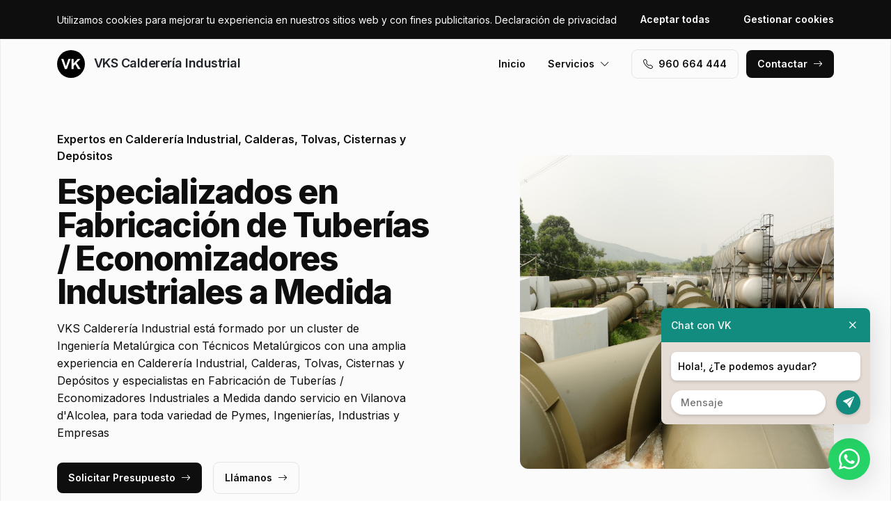

--- FILE ---
content_type: text/html; charset=UTF-8
request_url: https://www.vkscaldereriaindustrialcastello.es/fabricacion-tuberias-economizadores-industriales-medida/vilanova-d-alcolea
body_size: 7638
content:
<!DOCTYPE html>
<html lang="es">

<head>
    <meta charset="utf-8">
    <meta name="viewport" content="width=device-width, initial-scale=1">

    <title>Fabricación de Tuberías / Economizadores Industriales a Medida Vilanova d'Alcolea · VKS Calderería Industrial</title>
    <meta name="description" content="VKS Calderería Industrial está formado por un cluster de Ingeniería Metalúrgica con Técnicos Metalúrgicos con una amplia experiencia en Calderería Industrial, Calderas, Tolvas, Cisternas y Depósitos y especialistas en Fabricación de Tuberías / Economizadores Industriales a Medida dando servicio en Vilanova d'Alcolea,">
    <meta name="keywords" content="Fabricación,Tuberías,/,Economizadores,Industriales,Medida,Vilanova,d'Alcolea,Calderería,Industrial">

    <link rel="canonical" href="https://www.vkscaldereriaindustrialcastello.es/fabricacion-tuberias-economizadores-industriales-medida/vilanova-d-alcolea" />
    <meta property="og:locale" content="es_ES" />
    <meta property="og:type" content="website" />
    <meta property="og:title" content="Fabricación de Tuberías / Economizadores Industriales a Medida Vilanova d'Alcolea · VKS Calderería Industrial" />
    <meta property="og:description" content="VKS Calderería Industrial está formado por un cluster de Ingeniería Metalúrgica con Técnicos Metalúrgicos con una amplia experiencia en Calderería Industrial, Calderas, Tolvas, Cisternas y Depósitos y especialistas en Fabricación de Tuberías / Economizadores Industriales a Medida dando servicio en Vilanova d'Alcolea," />
    <meta property="og:url" content="https://www.vkscaldereriaindustrialcastello.es/fabricacion-tuberias-economizadores-industriales-medida/vilanova-d-alcolea" />
    <meta property="og:site_name" content="VKS Calderería Industrial" />

    <link rel="preconnect" href="https://fonts.googleapis.com">
    <link rel="preconnect" href="https://fonts.gstatic.com" crossorigin>
    <link href="https://fonts.googleapis.com/css2?family=Inter:wght@100;200;300;400;500;600;700;800;900&display=swap" rel="stylesheet">

    <link rel="icon" type="image/x-icon" href="https://www.vkscaldereriaindustrialcastello.es/assets/images/favicon.ico">

    <link href="https://www.vkscaldereriaindustrialcastello.es/assets/css/vendor.css?v=20251103025805" rel="stylesheet">
<link href="https://www.vkscaldereriaindustrialcastello.es/assets/css/main.css?v=20251103025805" rel="stylesheet">
        
    <!-- Global site tag (gtag.js) - Google Analytics -->
    <script async src="https://www.googletagmanager.com/gtag/js?id=G-96R2HCZ8W2"></script>
    <script>
        window.dataLayer = window.dataLayer || [];
        function gtag() {
            dataLayer.push(arguments);
        }
        gtag('js', new Date());
        gtag('config', 'G-96R2HCZ8W2');
    </script>
</head>

<body>
    <header class="header">
        <div class="container">
            <a href="https://www.vkscaldereriaindustrialcastello.es" class="header-logo">
                <img src="https://www.vkscaldereriaindustrialcastello.es/assets/images/logo.svg" alt="Logo VKS Calderería Industrial">
                VKS Calderería Industrial            </a>
            <button class="header-toggler" type="button" data-bs-toggle="collapse">
                <i class="bi bi-list"></i>
            </button>
            <div class="header-collapse">
                <ul class="header-menu">
                    <li>
                        <a href="https://www.vkscaldereriaindustrialcastello.es">Inicio</a>
                    </li>
                    <li>
                        <button type="button">Servicios<i class="bi bi-chevron-down"></i></button>
                        <ul class="header-submenu">
                                                            <li><a href="https://www.vkscaldereriaindustrialcastello.es/fabricacion-depositos-tanques-industriales-medida">Fabricación de Depósitos / Tanques Industriales a Medida</a></li>
                                                            <li><a href="https://www.vkscaldereriaindustrialcastello.es/fabricacion-calderas-industriales-medida">Fabricación de Calderas Industriales a Medida</a></li>
                                                            <li><a href="https://www.vkscaldereriaindustrialcastello.es/fabricacion-tolvas-tromeles-silos-industriales-medida">Fabricación de Tolvas / Trómeles / Silos Industriales a Medida</a></li>
                                                            <li><a href="https://www.vkscaldereriaindustrialcastello.es/fabricacion-equipos-presion-industriales-medida">Fabricación de Equipos a Presión Industriales a Medida</a></li>
                                                            <li><a href="https://www.vkscaldereriaindustrialcastello.es/fabricacion-tuberias-economizadores-industriales-medida">Fabricación de Tuberías / Economizadores Industriales a Medida</a></li>
                                                            <li><a href="https://www.vkscaldereriaindustrialcastello.es/fabricacion-reactores-intercambiadores-industriales-medida">Fabricación de Reactores / Intercambiadores Industriales a Medida</a></li>
                                                    </ul>
                    </li>
                </ul>
                <a href="tel:+34960664444" class="btn btn-default" class="header-phone"><i class="bi bi-telephone icon-left"></i>960 664 444</a>
                <a href="#contact" class="btn btn-primary js-scroll">Contactar<i class="bi bi-arrow-right icon-right"></i></a>
            </div>
        </div>
    </header>
    <main>
        <section class="hero bg-gray">
    <div class="container">
        <div class="row gy-5 justify-content-between align-items-center">
            <div class="col-lg-6">
                <div class="heading">
                    <p class="alt">Expertos en Calderería Industrial, Calderas, Tolvas, Cisternas y Depósitos</p>
                    <p class="title">Especializados en Fabricación de Tuberías / Economizadores Industriales a Medida                                            </p>
                    <p class="desc">VKS Calderería Industrial está formado por un cluster de Ingeniería Metalúrgica con Técnicos Metalúrgicos con una amplia experiencia en Calderería Industrial, Calderas, Tolvas, Cisternas y Depósitos y especialistas en Fabricación de Tuberías / Economizadores Industriales a Medida dando servicio en Vilanova d'Alcolea, para toda variedad de Pymes, Ingenierías, Industrias y Empresas</p>
                </div>
                <a href="#contact" class="btn btn-primary js-scroll">Solicitar Presupuesto<i class="bi bi-arrow-right icon-right"></i></a>
                <a href="tel:+34960664444" class="btn btn-default">Llámanos<i class="bi bi-arrow-right icon-right"></i></a>
            </div>
            <div class="col-lg-5">
                                <img src="https://www.vkscaldereriaindustrialcastello.es/content/5_fabricacion-tuberias-economizadores-industriales-medida/caldereria-industrial-fabricacion-de-tuberias-economizadores-industriales-a-medida.jpg" class="img-fluid" alt="VKS Calderería Industrial · Fabricación de Tuberías / Economizadores Industriales a Medida Vilanova d'Alcolea">
                            </div>
        </div>
    </div>
    <div class="container">
        <div class="row gy-4 align-items-start">
                                                <div class="col-lg">
                        <div class="icon">
                            <div class="icon-image"><i class="bi bi-card-checklist"></i></div>
                            <div class="icon-body">
                                <h2 class="icon-title">Asesoramiento Legal</h2>
                                <p>Recibe asesoramiento personalizado en Calderería Industrial, Calderas, Tolvas, Cisternas y Depósitos a través de nuestro cluster de Técnicos Metalúrgicos en Vilanova d'Alcolea</p>
                            </div>
                        </div>
                    </div>
                                                                <div class="col-lg">
                        <div class="icon">
                            <div class="icon-image"><i class="bi bi-receipt-cutoff"></i></div>
                            <div class="icon-body">
                                <h2 class="icon-title">Presupuestos y Precios</h2>
                                <p>Obtén Presupuesto sin compromiso y recibe asesoramiento sobre precios para el servicio de Calderería Industrial, Calderas, Tolvas, Cisternas y Depósitos en Vilanova d'Alcolea</p>
                            </div>
                        </div>
                    </div>
                                                                <div class="col-lg">
                        <div class="icon">
                            <div class="icon-image"><i class="bi bi-person-lines-fill"></i></div>
                            <div class="icon-body">
                                <h2 class="icon-title">Técnicos Metalúrgicos especialistas</h2>
                                <p>Somos un cluster de Técnicos Metalúrgicos expertos en Calderería Industrial, Calderas, Tolvas, Cisternas y Depósitos en el área de Vilanova d'Alcolea</p>
                            </div>
                        </div>
                    </div>
                                    </div>
    </div>
</section>
<section class="subhero">
    <div class="container">
        <div class="d-lg-flex justify-content-between align-items-center">
            <h1>VKS Calderería Industrial · Fabricación de Tuberías / Economizadores Industriales a Medida Vilanova d'Alcolea</h1>
            <ol class="breadcrumb" itemscope itemtype="https://schema.org/BreadcrumbList">
                                    <li itemprop="itemListElement" itemscope itemtype="https://schema.org/ListItem">
                                                    <a itemprop="item" href="https://www.vkscaldereriaindustrialcastello.es">
                                <span itemprop="name">Calderería Industrial</span>
                            </a>
                                                <meta itemprop="position" content="1" />
                    </li>
                                    <li itemprop="itemListElement" itemscope itemtype="https://schema.org/ListItem">
                                                    <a itemprop="item" href="https://www.vkscaldereriaindustrialcastello.es/fabricacion-tuberias-economizadores-industriales-medida">
                                <span itemprop="name">Fabricación de Tuberías / Economizadores Industriales a Medida</span>
                            </a>
                                                <meta itemprop="position" content="2" />
                    </li>
                                    <li itemprop="itemListElement" itemscope itemtype="https://schema.org/ListItem">
                                                    <span itemprop="name">Vilanova d'Alcolea</span>
                                                <meta itemprop="position" content="3" />
                    </li>
                            </ol>
        </div>
    </div>
</section><section class="bg-white">
    <div class="container">
        <div class="row">
            <div class="col-lg-6">
                <div class="heading heading-space">
                    <p class="alt">VKS Calderería Industrial Vilanova d'Alcolea</p>
                    <h2 class="title">Fabricación de Tuberías / Economizadores Industriales a Medida</h2>
                    <p class="desc">Nuestro cluster de Ingeniería Metalúrgica están especializadas en Calderería Industrial, Calderas, Tolvas, Cisternas y Depósitos para la zona de Vilanova d'Alcolea y ofrecen una amplia variedad de servicios como:</p>
                </div>
            </div>
        </div>
        <div class="row g-4">
                            <div class="col-lg-4 col-md-6 col-12">
                    <div class="card">
    <div class="card-image">
            </div>
    <div class="card-body">
        <h3 class="card-title">Tuberías Metálicas para ingeniería</h3>
        <p class="card-text">Ingeniería Metalúrgica expertas en Tuberías Metálicas para ingeniería y especializadas en Fabricación de Tuberías / Economizadores Industriales a Medida con cobertura en Vilanova d'Alcolea</p>
    </div>
</div> 
                </div>
                            <div class="col-lg-4 col-md-6 col-12">
                    <div class="card">
    <div class="card-image">
            </div>
    <div class="card-body">
        <h3 class="card-title">Tuberías en Acero p265gh, a516 gr 60, gr70 16mo3</h3>
        <p class="card-text">Ingeniería Metalúrgica expertas en Tuberías en Acero p265gh, a516 gr 60, gr70 16mo3 y especializadas en Fabricación de Tuberías / Economizadores Industriales a Medida con cobertura en Vilanova d'Alcolea</p>
    </div>
</div> 
                </div>
                            <div class="col-lg-4 col-md-6 col-12">
                    <div class="card">
    <div class="card-image">
            </div>
    <div class="card-body">
        <h3 class="card-title">Construcción de Tuberías Metálicas</h3>
        <p class="card-text">Ingeniería Metalúrgica expertas en Construcción de Tuberías Metálicas y especializadas en Fabricación de Tuberías / Economizadores Industriales a Medida con cobertura en Vilanova d'Alcolea</p>
    </div>
</div> 
                </div>
                            <div class="col-lg-4 col-md-6 col-12">
                    <div class="card">
    <div class="card-image">
            </div>
    <div class="card-body">
        <h3 class="card-title">Elaboración de todo tipo de Economizadores Industriales a Medida</h3>
        <p class="card-text">Ingeniería Metalúrgica expertas en Elaboración de todo tipo de Economizadores Industriales a Medida y especializadas en Fabricación de Tuberías / Economizadores Industriales a Medida con cobertura en Vilanova d'Alcolea</p>
    </div>
</div> 
                </div>
                            <div class="col-lg-4 col-md-6 col-12">
                    <div class="card">
    <div class="card-image">
            </div>
    <div class="card-body">
        <h3 class="card-title">Diseño Personalizado de Tuberías Metálicas</h3>
        <p class="card-text">Ingeniería Metalúrgica expertas en Diseño Personalizado de Tuberías Metálicas y especializadas en Fabricación de Tuberías / Economizadores Industriales a Medida con cobertura en Vilanova d'Alcolea</p>
    </div>
</div> 
                </div>
                            <div class="col-lg-4 col-md-6 col-12">
                    <div class="card">
    <div class="card-image">
            </div>
    <div class="card-body">
        <h3 class="card-title">Tuberías en Aluminio</h3>
        <p class="card-text">Ingeniería Metalúrgica expertas en Tuberías en Aluminio y especializadas en Fabricación de Tuberías / Economizadores Industriales a Medida con cobertura en Vilanova d'Alcolea</p>
    </div>
</div> 
                </div>
                            <div class="col-lg-4 col-md-6 col-12">
                    <div class="card">
    <div class="card-image">
            </div>
    <div class="card-body">
        <h3 class="card-title">Producción de todo tipo de Conducciones Industriales Metálicas</h3>
        <p class="card-text">Ingeniería Metalúrgica expertas en Producción de todo tipo de Conducciones Industriales Metálicas y especializadas en Fabricación de Tuberías / Economizadores Industriales a Medida con cobertura en Vilanova d'Alcolea</p>
    </div>
</div> 
                </div>
                            <div class="col-lg-4 col-md-6 col-12">
                    <div class="card">
    <div class="card-image">
            </div>
    <div class="card-body">
        <h3 class="card-title">Construcción de Economizadores Metálicos</h3>
        <p class="card-text">Ingeniería Metalúrgica expertas en Construcción de Economizadores Metálicos y especializadas en Fabricación de Tuberías / Economizadores Industriales a Medida con cobertura en Vilanova d'Alcolea</p>
    </div>
</div> 
                </div>
                            <div class="col-lg-4 col-md-6 col-12">
                    <div class="card">
    <div class="card-image">
            </div>
    <div class="card-body">
        <h3 class="card-title">Fabricados en Materiales de Alta Calidad</h3>
        <p class="card-text">Ingeniería Metalúrgica expertas en Fabricados en Materiales de Alta Calidad y especializadas en Fabricación de Tuberías / Economizadores Industriales a Medida con cobertura en Vilanova d'Alcolea</p>
    </div>
</div> 
                </div>
                            <div class="col-lg-4 col-md-6 col-12">
                    <div class="card">
    <div class="card-image">
            </div>
    <div class="card-body">
        <h3 class="card-title">Fabricación Tuberías Industriales a Medida</h3>
        <p class="card-text">Ingeniería Metalúrgica expertas en Fabricación Tuberías Industriales a Medida y especializadas en Fabricación de Tuberías / Economizadores Industriales a Medida con cobertura en Vilanova d'Alcolea</p>
    </div>
</div> 
                </div>
                            <div class="col-lg-4 col-md-6 col-12">
                    <div class="card">
    <div class="card-image">
            </div>
    <div class="card-body">
        <h3 class="card-title">Tuberías de Abastecimiento Metálicas</h3>
        <p class="card-text">Ingeniería Metalúrgica expertas en Tuberías de Abastecimiento Metálicas y especializadas en Fabricación de Tuberías / Economizadores Industriales a Medida con cobertura en Vilanova d'Alcolea</p>
    </div>
</div> 
                </div>
                            <div class="col-lg-4 col-md-6 col-12">
                    <div class="card">
    <div class="card-image">
            </div>
    <div class="card-body">
        <h3 class="card-title">Diseño Personalizado de Economizadores Metálicos</h3>
        <p class="card-text">Ingeniería Metalúrgica expertas en Diseño Personalizado de Economizadores Metálicos y especializadas en Fabricación de Tuberías / Economizadores Industriales a Medida con cobertura en Vilanova d'Alcolea</p>
    </div>
</div> 
                </div>
                            <div class="col-lg-4 col-md-6 col-12">
                    <div class="card">
    <div class="card-image">
            </div>
    <div class="card-body">
        <h3 class="card-title">Fabricación Economizadores Industriales a Medida</h3>
        <p class="card-text">Ingeniería Metalúrgica expertas en Fabricación Economizadores Industriales a Medida y especializadas en Fabricación de Tuberías / Economizadores Industriales a Medida con cobertura en Vilanova d'Alcolea</p>
    </div>
</div> 
                </div>
                            <div class="col-lg-4 col-md-6 col-12">
                    <div class="card">
    <div class="card-image">
            </div>
    <div class="card-body">
        <h3 class="card-title">Fabricación de Economizadores en Acero Inoxidable</h3>
        <p class="card-text">Ingeniería Metalúrgica expertas en Fabricación de Economizadores en Acero Inoxidable y especializadas en Fabricación de Tuberías / Economizadores Industriales a Medida con cobertura en Vilanova d'Alcolea</p>
    </div>
</div> 
                </div>
                            <div class="col-lg-4 col-md-6 col-12">
                    <div class="card">
    <div class="card-image">
            </div>
    <div class="card-body">
        <h3 class="card-title">Tuberías Metálicas Industriales a Medida</h3>
        <p class="card-text">Ingeniería Metalúrgica expertas en Tuberías Metálicas Industriales a Medida y especializadas en Fabricación de Tuberías / Economizadores Industriales a Medida con cobertura en Vilanova d'Alcolea</p>
    </div>
</div> 
                </div>
                            <div class="col-lg-4 col-md-6 col-12">
                    <div class="card">
    <div class="card-image">
            </div>
    <div class="card-body">
        <h3 class="card-title">Fabricación de Economizadores a Medida en Acero al Carbono</h3>
        <p class="card-text">Ingeniería Metalúrgica expertas en Fabricación de Economizadores a Medida en Acero al Carbono y especializadas en Fabricación de Tuberías / Economizadores Industriales a Medida con cobertura en Vilanova d'Alcolea</p>
    </div>
</div> 
                </div>
                            <div class="col-lg-4 col-md-6 col-12">
                    <div class="card">
    <div class="card-image">
            </div>
    <div class="card-body">
        <h3 class="card-title">Tuberías de Grandes Dimensiones</h3>
        <p class="card-text">Ingeniería Metalúrgica expertas en Tuberías de Grandes Dimensiones y especializadas en Fabricación de Tuberías / Economizadores Industriales a Medida con cobertura en Vilanova d'Alcolea</p>
    </div>
</div> 
                </div>
                            <div class="col-lg-4 col-md-6 col-12">
                    <div class="card">
    <div class="card-image">
            </div>
    <div class="card-body">
        <h3 class="card-title">Elaboración de todo tipo de Tuberías Industriales a Medida</h3>
        <p class="card-text">Ingeniería Metalúrgica expertas en Elaboración de todo tipo de Tuberías Industriales a Medida y especializadas en Fabricación de Tuberías / Economizadores Industriales a Medida con cobertura en Vilanova d'Alcolea</p>
    </div>
</div> 
                </div>
                            <div class="col-lg-4 col-md-6 col-12">
                    <div class="card">
    <div class="card-image">
            </div>
    <div class="card-body">
        <h3 class="card-title">Tuberías en Acero Inoxidable / al Carbono</h3>
        <p class="card-text">Ingeniería Metalúrgica expertas en Tuberías en Acero Inoxidable / al Carbono y especializadas en Fabricación de Tuberías / Economizadores Industriales a Medida con cobertura en Vilanova d'Alcolea</p>
    </div>
</div> 
                </div>
                            <div class="col-lg-4 col-md-6 col-12">
                    <div class="card">
    <div class="card-image">
            </div>
    <div class="card-body">
        <h3 class="card-title">Producción de todo tipo de Economizadores Industriales a Medida</h3>
        <p class="card-text">Ingeniería Metalúrgica expertas en Producción de todo tipo de Economizadores Industriales a Medida y especializadas en Fabricación de Tuberías / Economizadores Industriales a Medida con cobertura en Vilanova d'Alcolea</p>
    </div>
</div> 
                </div>
                            <div class="col-lg-4 col-md-6 col-12">
                    <div class="card">
    <div class="card-image">
            </div>
    <div class="card-body">
        <h3 class="card-title">Fabricación de Economizadores para ingeniería</h3>
        <p class="card-text">Ingeniería Metalúrgica expertas en Fabricación de Economizadores para ingeniería y especializadas en Fabricación de Tuberías / Economizadores Industriales a Medida con cobertura en Vilanova d'Alcolea</p>
    </div>
</div> 
                </div>
                            <div class="col-lg-4 col-md-6 col-12">
                    <div class="card">
    <div class="card-image">
            </div>
    <div class="card-body">
        <h3 class="card-title">Fabricación de Economizadores Industriales Métalicos</h3>
        <p class="card-text">Ingeniería Metalúrgica expertas en Fabricación de Economizadores Industriales Métalicos y especializadas en Fabricación de Tuberías / Economizadores Industriales a Medida con cobertura en Vilanova d'Alcolea</p>
    </div>
</div> 
                </div>
                            <div class="col-lg-4 col-md-6 col-12">
                    <div class="card">
    <div class="card-image">
            </div>
    <div class="card-body">
        <h3 class="card-title">Fabricación de Economizadores en Acero p265gh, a516 gr 60, gr70 16mo3</h3>
        <p class="card-text">Ingeniería Metalúrgica expertas en Fabricación de Economizadores en Acero p265gh, a516 gr 60, gr70 16mo3 y especializadas en Fabricación de Tuberías / Economizadores Industriales a Medida con cobertura en Vilanova d'Alcolea</p>
    </div>
</div> 
                </div>
                            <div class="col-lg-4 col-md-6 col-12">
                    <div class="card">
    <div class="card-image">
            </div>
    <div class="card-body">
        <h3 class="card-title">Fabricación de Economizadores a Medida de Grandes Dimensiones</h3>
        <p class="card-text">Ingeniería Metalúrgica expertas en Fabricación de Economizadores a Medida de Grandes Dimensiones y especializadas en Fabricación de Tuberías / Economizadores Industriales a Medida con cobertura en Vilanova d'Alcolea</p>
    </div>
</div> 
                </div>
                    </div>
    </div>
</section>
    <section class="bg-white">
        <div class="container">
            <div class="row">
                <div class="col-lg-6">
                    <div class="heading heading-space">
                        <p class="alt">Actividad Económica</p>
                        <h2 class="title">Sectores Empresariales</h2>
                        <p class="desc">Especialistas en servicios de Calderería Industrial, Calderas, Tolvas, Cisternas y Depósitos para sectores empresariales como Automoción, Laboratorios, Ingenierías, Reciclaje y Residuos, Petroquímico, Fábricas, Servicios, Energía, Salud, Farmacéutico, Químico, Agroalimentario, Arquitectura y Alimentación en Vilanova d'Alcolea</p>
                    </div>
                </div>
            </div>
            <div class="js-swiper-gallery swiper">
                <div class="swiper-wrapper">
                                            <div class="swiper-slide">
                            <div class="gallery-item">
                                <div class="gallery-item-image">
                                    <img src="https://www.vkscaldereriaindustrialcastello.es/content/home/caldereria-industrial-caldereria-industrial-calderas-tolvas-cisternas-y-depositos-caldereria-industrial-almacenamiento.jpg">
                                </div>
                                <div class="gallery-item-overlay">
                                    <div class="gallery-item-title">Calderería Industrial / Almacenamiento</div>
                                </div>
                            </div>
                        </div>
                                            <div class="swiper-slide">
                            <div class="gallery-item">
                                <div class="gallery-item-image">
                                    <img src="https://www.vkscaldereriaindustrialcastello.es/content/home/caldereria-industrial-caldereria-industrial-calderas-tolvas-cisternas-y-depositos-caldereria-industrial-estructuras-metalicas.jpg">
                                </div>
                                <div class="gallery-item-overlay">
                                    <div class="gallery-item-title">Calderería Industrial / Estructuras Métalicas</div>
                                </div>
                            </div>
                        </div>
                                            <div class="swiper-slide">
                            <div class="gallery-item">
                                <div class="gallery-item-image">
                                    <img src="https://www.vkscaldereriaindustrialcastello.es/content/home/caldereria-industrial-caldereria-industrial-calderas-tolvas-cisternas-y-depositos-caldereria-industrial-industria-agroalimentari.jpg">
                                </div>
                                <div class="gallery-item-overlay">
                                    <div class="gallery-item-title">Calderería Industrial / Industria Agroalimentaria</div>
                                </div>
                            </div>
                        </div>
                                            <div class="swiper-slide">
                            <div class="gallery-item">
                                <div class="gallery-item-image">
                                    <img src="https://www.vkscaldereriaindustrialcastello.es/content/home/caldereria-industrial-caldereria-industrial-calderas-tolvas-cisternas-y-depositos-caldereria-industrial-industria-alimentaria.jpg">
                                </div>
                                <div class="gallery-item-overlay">
                                    <div class="gallery-item-title">Calderería Industrial / Industria Alimentaria</div>
                                </div>
                            </div>
                        </div>
                                            <div class="swiper-slide">
                            <div class="gallery-item">
                                <div class="gallery-item-image">
                                    <img src="https://www.vkscaldereriaindustrialcastello.es/content/home/caldereria-industrial-caldereria-industrial-calderas-tolvas-cisternas-y-depositos-caldereria-industrial-industria-bebidas.jpg">
                                </div>
                                <div class="gallery-item-overlay">
                                    <div class="gallery-item-title">Calderería Industrial / Industria Bebidas</div>
                                </div>
                            </div>
                        </div>
                                            <div class="swiper-slide">
                            <div class="gallery-item">
                                <div class="gallery-item-image">
                                    <img src="https://www.vkscaldereriaindustrialcastello.es/content/home/caldereria-industrial-caldereria-industrial-calderas-tolvas-cisternas-y-depositos-caldereria-industrial-industria-construccion.jpg">
                                </div>
                                <div class="gallery-item-overlay">
                                    <div class="gallery-item-title">Calderería Industrial / Industria Construcción</div>
                                </div>
                            </div>
                        </div>
                                            <div class="swiper-slide">
                            <div class="gallery-item">
                                <div class="gallery-item-image">
                                    <img src="https://www.vkscaldereriaindustrialcastello.es/content/home/caldereria-industrial-caldereria-industrial-calderas-tolvas-cisternas-y-depositos-caldereria-industrial-industria-energetica.jpg">
                                </div>
                                <div class="gallery-item-overlay">
                                    <div class="gallery-item-title">Calderería Industrial / Industria Energética</div>
                                </div>
                            </div>
                        </div>
                                            <div class="swiper-slide">
                            <div class="gallery-item">
                                <div class="gallery-item-image">
                                    <img src="https://www.vkscaldereriaindustrialcastello.es/content/home/caldereria-industrial-caldereria-industrial-calderas-tolvas-cisternas-y-depositos-caldereria-industrial-industria-farmaceutica.jpg">
                                </div>
                                <div class="gallery-item-overlay">
                                    <div class="gallery-item-title">Calderería Industrial / Industria Farmacéutica</div>
                                </div>
                            </div>
                        </div>
                                            <div class="swiper-slide">
                            <div class="gallery-item">
                                <div class="gallery-item-image">
                                    <img src="https://www.vkscaldereriaindustrialcastello.es/content/home/caldereria-industrial-caldereria-industrial-calderas-tolvas-cisternas-y-depositos-caldereria-industrial-industria-petroquimica.jpg">
                                </div>
                                <div class="gallery-item-overlay">
                                    <div class="gallery-item-title">Calderería Industrial / Industria Petroquímica</div>
                                </div>
                            </div>
                        </div>
                                            <div class="swiper-slide">
                            <div class="gallery-item">
                                <div class="gallery-item-image">
                                    <img src="https://www.vkscaldereriaindustrialcastello.es/content/home/caldereria-industrial-caldereria-industrial-calderas-tolvas-cisternas-y-depositos-caldereria-industrial-industria-quimica.jpg">
                                </div>
                                <div class="gallery-item-overlay">
                                    <div class="gallery-item-title">Calderería Industrial / Industria Química</div>
                                </div>
                            </div>
                        </div>
                                            <div class="swiper-slide">
                            <div class="gallery-item">
                                <div class="gallery-item-image">
                                    <img src="https://www.vkscaldereriaindustrialcastello.es/content/home/caldereria-industrial-caldereria-industrial-calderas-tolvas-cisternas-y-depositos-caldereria-industrial-industria-residuos-y-rec.jpg">
                                </div>
                                <div class="gallery-item-overlay">
                                    <div class="gallery-item-title">Calderería Industrial / Industria Residuos y Reciclajes</div>
                                </div>
                            </div>
                        </div>
                                            <div class="swiper-slide">
                            <div class="gallery-item">
                                <div class="gallery-item-image">
                                    <img src="https://www.vkscaldereriaindustrialcastello.es/content/home/caldereria-industrial-caldereria-industrial-calderas-tolvas-cisternas-y-depositos-caldereria-industrial-laboratorios.jpg">
                                </div>
                                <div class="gallery-item-overlay">
                                    <div class="gallery-item-title">Calderería Industrial / Laboratorios</div>
                                </div>
                            </div>
                        </div>
                                    </div>
            </div>
        </div>
    </section>
<section class="section-stats bg-white">
    <div class="container">
        <div class="stat-box">
                            <img src="https://www.vkscaldereriaindustrialcastello.es/content/home/caldereria-industrial-expertos-caldereria-industrial-calderas-tolvas-cisternas-y-depositos.jpg" class="stat-box-img" alt="VKS Calderería Industrial · Fabricación de Tuberías / Economizadores Industriales a Medida Vilanova d'Alcolea">
                        <div class="row">
                <div class="col-xl-6 col-lg-8">
                    <div class="heading heading-space text-white">
                        <p class="alt">VKS Division</p>
                        <h2 class="title">Cluster de Especialistas</h2>
                        <p class="desc">Somos un cluster de Ingeniería Metalúrgica, con equipos de Técnicos Metalúrgicos expertos en Calderería Industrial, Calderas, Tolvas, Cisternas y Depósitos seleccionados por criterios de confianza y profesionalidad que ofrecen servicios en Vilanova d'Alcolea.  Le ponemos en contacto con los Técnicos Metalúrgicos mejor adaptados para sus necesidades en servicio de Fabricación de Tuberías / Economizadores Industriales a Medida</p>
                    </div>
                </div>
            </div>
            <div class="row gy-4">
                                                            <div class="col-lg-3 col-md-6 col-12">
                            <div class="stat">
                                <p class="stat-value">+4.000</p>
                                <p class="stat-desc">Peticiones Gestionadas</p>
                            </div>
                        </div>
                                                                                <div class="col-lg-3 col-md-6 col-12">
                            <div class="stat">
                                <p class="stat-value">+25</p>
                                <p class="stat-desc">Áreas de Especialización</p>
                            </div>
                        </div>
                                                                                <div class="col-lg-3 col-md-6 col-12">
                            <div class="stat">
                                <p class="stat-value">+75</p>
                                <p class="stat-desc">Expertos</p>
                            </div>
                        </div>
                                                                                <div class="col-lg-3 col-md-6 col-12">
                            <div class="stat">
                                <p class="stat-value"></p>
                                <p class="stat-desc"></p>
                            </div>
                        </div>
                                                </div>
        </div>
    </div>
</section>        <section class="bg-white" id="contact">
    <div class="container">
        <div class="row">
            <div class="col-lg-6">
                <div class="heading heading-space">
                    <p class="alt">Solicitud Información</p>
                    <h2 class="title">¿Necesitas más información? Comunícate con nosotros.</h2>
                    <p class="desc">Contacta con nuestro cluster de Técnicos Metalúrgicos especializados en Calderería Industrial, Calderas, Tolvas, Cisternas y Depósitos en la zona de Vilanova d'Alcolea, y recibe presupuesto sin compromiso.</p>
                </div>
            </div>
        </div>
        <div class="row gy-5">
            <div class="col-lg-6">
                <div id="map" data-coordenadas="40.23147778426535, 0.07289198631739831"></div>
            </div>
            <div class="col-lg-5 offset-lg-1">
                <form class="bg-gray form-contact form-ajax" novalidate>
                    <div class="row">
                        <div class="col">
                            <div class="form-group">
                                <label class="form-label">Nombre <span class="required">*</span></label>
                                <input class="form-control" type="text" id="nombre" name="nombre" required>
                            </div>
                        </div>
                                            </div>
                    <div class="row">
                        <div class="col">
                            <div class="form-group">
                                <label class="form-label">Email <span class="required">*</span></label>
                                <input class="form-control" type="text" id="email" name="email" required>
                            </div>
                        </div>
                        <div class="col">
                            <div class="form-group">
                                <label class="form-label">Teléfono <span class="required">*</span></label>
                                <input class="form-control" type="text" id="telefono" name="telefono" required>
                            </div>
                        </div>
                    </div>
                    <div class="row">
                        <div class="col-6">
                            <div class="form-group">
                                <label class="form-label">Codigo Postal <span class="required">*</span></label>
                                <input class="form-control searchPostal" type="text" id="codigo_postal" name="v_codigo_postal" required>
                            </div>
                        </div>
                        <div class="col-6">
                            <div class="form-group">
                                <label class="form-label">Población <span class="required">*</span></label>
                                <input class="form-control searchPostal" type="text" id="poblacion" name="v_poblacion" required>
                            </div>
                        </div>
                    </div>
                    <input type="hidden" class="auto_postal_code" name="codigo_postal">
                    <input type="hidden" class="auto_name" name="poblacion">
                    <input type="hidden" class="auto_admin1_name" name="comunidad">
                    <input type="hidden" class="auto_admin2_name" name="provincia">
                    <input type="hidden" class="auto_country" name="pais">
                    <div class="form-group">
                        <label class="form-label">Mensaje <span class="required">*</span></label>
                        <textarea class="form-control" id="mensaje" name="mensaje" required></textarea>
                    </div>
                    <input type="hidden" name="url" value="https://www.vkscaldereriaindustrialcastello.es/fabricacion-tuberias-economizadores-industriales-medida/vilanova-d-alcolea">
                    <div class="form-group form-honey">
                        <input class="form-control" type="url" name="website" placeholder="http://example.com" />
                    </div>
                    <div class="form-group">
                        <div class="form-check">
                            <input class="form-check-input" type="checkbox" id="rgpd" name="rgpd" value="rgpd" required>
                                                        <label class="form-check-label" for="rgpd">He leído y acepto la <a href="https://www.vkscaldereriaindustrialcastello.es/legal/politica-de-privacidad" rel="nofollow" target="_blank">Política de Privacidad</a> y los <a href="https://www.vkscaldereriaindustrialcastello.es/legal/terminos-y-condiciones-de-uso" rel="nofollow" target="_blank">Términos y Condiciones de Uso</a> <span class="required">*</span></label>
                        </div>
                    </div>
                    <button type="submit" class="btn btn-primary btn-block">Enviar formulario</button>
                </form>
            </div>
        </div>
    </div>
</section>    </main>
    <footer>
        <div class="footer">
            <div class="container">
                <div class="footer-primary">
                    <div class="row gy-5">
                        <div class="col-lg-4">
                            <div class="footer-logo" data-offcanvas="offcanvas-siblings">
                                <img src="https://www.vkscaldereriaindustrialcastello.es/assets/images/logo-white.svg" alt="Logo VKS Calderería Industrial">
                                VKS Calderería Industrial                            </div>
                            <p class="footer-p">Somos un cluster. Le ponemos en contacto con los mejores expertos adaptados para sus necesidades en Calderería Industrial, Calderas, Tolvas, Cisternas y Depósitos y expertos en Fabricación de Tuberías / Economizadores Industriales a Medida para la zona de Vilanova d'Alcolea.</p>
                            <div class="footer-social">
                                                            </div>
                        </div>
                        <div class="col-lg-4 offset-lg-1 col-md-6 col-12">
                            <p class="footer-title" data-offcanvas="offcanvas-poblaciones">Contactar</p>
                            <ul>
                                                                    <li>Trabajamos en Vilanova d'Alcolea,<br> pero trabajamos en todo el mundo.</li>
                                                                <li>(+34) 960 664 444</li>
                                <li>info@vkgrupo.com</li>
                            </ul>
                        </div>
                        <div class="col-lg-3 col-md-6 col-12">
                            <p class="footer-title">Legal</p>
                            <ul>
                                                                    <li><a href="https://www.vkscaldereriaindustrialcastello.es/legal/aviso-legal" rel="nofollow">Aviso Legal</a></li>
                                                                    <li><a href="https://www.vkscaldereriaindustrialcastello.es/legal/politica-de-cookies" rel="nofollow">Política de Cookies</a></li>
                                                                    <li><a href="https://www.vkscaldereriaindustrialcastello.es/legal/politica-de-privacidad" rel="nofollow">Política de Privacidad</a></li>
                                                                    <li><a href="https://www.vkscaldereriaindustrialcastello.es/legal/terminos-y-condiciones-de-uso" rel="nofollow">Términos y Condiciones de Uso</a></li>
                                                                <li><a href="#cookies">Configurar Cookies</a></li>
                            </ul>
                        </div>
                    </div>
                </div>
                <div class="footer-middle">
                    * Las Poblaciones mencionadas, son áreas donde nuestros Colaboradores pueden prestar sus servicios.<br>** Los Precios son orientativos y no vinculantes, y pueden variar según el Colaborador, Servicio y Población.<br>*** Las fotografías publicadas son de proyectos ejecutados por nuestros Colaboradores o de bancos de imágenes.                </div>
                <div class="footer-bottom d-lg-flex justify-content-between">
                    <div>© 2025 VKS Calderería Industrial. Todos los derechos reservados.</div>
                    <div><a href="https://www.actialia.com" target="_blank">Diseño Web</a> · <a href="https://www.grupoactialia.com" target="_blank">Grupo Actialia</a></div>
                </div>
            </div>
        </div>
    </footer>

    <div class="offcanvas" id="offcanvas-siblings">
        <div class="offcanvas-dialog">
            <button type="button" class="offcanvas-close" title="Cerrar"><i class="bi bi-x"></i></button>
            <div class="offcanvas-body">
                <p class="offcanvas-title pseudo" data-pseudo="VKS Calderería Industrial"></p>
                <ul class="footer-siblings">
                                            <li><a href="https://www.vkscaldereriaindustrial.es" target="_blank">vkscaldereriaindustrial.es</a></li>
                                            <li><a href="https://www.vkscaldereriaindustrialalbacete.es" target="_blank">vkscaldereriaindustrialalbacete.es</a></li>
                                            <li><a href="https://www.vkscaldereriaindustrialalicante.es" target="_blank">vkscaldereriaindustrialalicante.es</a></li>
                                            <li><a href="https://www.vkscaldereriaindustrialalmeria.es" target="_blank">vkscaldereriaindustrialalmeria.es</a></li>
                                            <li><a href="https://www.vkscaldereriaindustrialbarcelona.es" target="_blank">vkscaldereriaindustrialbarcelona.es</a></li>
                                            <li><a href="https://www.vkscaldereriaindustrialbarcelonaciudad.es" target="_blank">vkscaldereriaindustrialbarcelonaciudad.es</a></li>
                                            <li><a href="https://www.vkscaldereriaindustrialcadiz.es" target="_blank">vkscaldereriaindustrialcadiz.es</a></li>
                                            <li><a href="https://www.vkscaldereriaindustrialcatalunyacentral.es" target="_blank">vkscaldereriaindustrialcatalunyacentral.es</a></li>
                                            <li><a href="https://www.vkscaldereriaindustrialciudadreal.es" target="_blank">vkscaldereriaindustrialciudadreal.es</a></li>
                                            <li><a href="https://www.vkscaldereriaindustrialcordoba.es" target="_blank">vkscaldereriaindustrialcordoba.es</a></li>
                                            <li><a href="https://www.vkscaldereriaindustrialcuenca.es" target="_blank">vkscaldereriaindustrialcuenca.es</a></li>
                                            <li><a href="https://www.vkscaldereriaindustrialgirona.es" target="_blank">vkscaldereriaindustrialgirona.es</a></li>
                                            <li><a href="https://www.vkscaldereriaindustrialgranada.es" target="_blank">vkscaldereriaindustrialgranada.es</a></li>
                                            <li><a href="https://www.vkscaldereriaindustrialguadalajara.es" target="_blank">vkscaldereriaindustrialguadalajara.es</a></li>
                                            <li><a href="https://www.vkscaldereriaindustrialhuelva.es" target="_blank">vkscaldereriaindustrialhuelva.es</a></li>
                                            <li><a href="https://www.vkscaldereriaindustrialislasbaleares.es" target="_blank">vkscaldereriaindustrialislasbaleares.es</a></li>
                                            <li><a href="https://www.vkscaldereriaindustrialislascanarias.es" target="_blank">vkscaldereriaindustrialislascanarias.es</a></li>
                                            <li><a href="https://www.vkscaldereriaindustrialjaen.es" target="_blank">vkscaldereriaindustrialjaen.es</a></li>
                                            <li><a href="https://www.vkscaldereriaindustriallleida.es" target="_blank">vkscaldereriaindustriallleida.es</a></li>
                                            <li><a href="https://www.vkscaldereriaindustrialmadrid.es" target="_blank">vkscaldereriaindustrialmadrid.es</a></li>
                                            <li><a href="https://www.vkscaldereriaindustrialmadridciudad.es" target="_blank">vkscaldereriaindustrialmadridciudad.es</a></li>
                                            <li><a href="https://www.vkscaldereriaindustrialmadridne.es" target="_blank">vkscaldereriaindustrialmadridne.es</a></li>
                                            <li><a href="https://www.vkscaldereriaindustrialmadridso.es" target="_blank">vkscaldereriaindustrialmadridso.es</a></li>
                                            <li><a href="https://www.vkscaldereriaindustrialmalaga.es" target="_blank">vkscaldereriaindustrialmalaga.es</a></li>
                                            <li><a href="https://www.vkscaldereriaindustrialmurcia.es" target="_blank">vkscaldereriaindustrialmurcia.es</a></li>
                                            <li><a href="https://www.vkscaldereriaindustrialpenedesgarraf.es" target="_blank">vkscaldereriaindustrialpenedesgarraf.es</a></li>
                                            <li><a href="https://www.vkscaldereriaindustrialpirineus.es" target="_blank">vkscaldereriaindustrialpirineus.es</a></li>
                                            <li><a href="https://www.vkscaldereriaindustrialsevilla.es" target="_blank">vkscaldereriaindustrialsevilla.es</a></li>
                                            <li><a href="https://www.vkscaldereriaindustrialtarragona.es" target="_blank">vkscaldereriaindustrialtarragona.es</a></li>
                                            <li><a href="https://www.vkscaldereriaindustrialterresebre.es" target="_blank">vkscaldereriaindustrialterresebre.es</a></li>
                                            <li><a href="https://www.vkscaldereriaindustrialtoledo.es" target="_blank">vkscaldereriaindustrialtoledo.es</a></li>
                                            <li><a href="https://www.vkscaldereriaindustrialvalencia.es" target="_blank">vkscaldereriaindustrialvalencia.es</a></li>
                                    </ul>
            </div>
        </div>
    </div>

    <div class="offcanvas" id="offcanvas-poblaciones">
        <div class="offcanvas-dialog">
            <button type="button" class="offcanvas-close" title="Cerrar"><i class="bi bi-x"></i></button>
            <div class="offcanvas-body">
                <p class="offcanvas-title pseudo" data-pseudo="VKS Calderería Industrial"></p>
                <div class="footer-population">
                                            <a href="https://www.vkscaldereriaindustrialcastello.es/albocasser">Albocàsser</a>
                                            <a href="https://www.vkscaldereriaindustrialcastello.es/alcala-de-xivert">Alcalà <span class='pseudo' data-pseudo='de'></span> Xivert</a>
                                            <a href="https://www.vkscaldereriaindustrialcastello.es/alcudia-de-veo">Alcudia <span class='pseudo' data-pseudo='de'></span> Veo</a>
                                            <a href="https://www.vkscaldereriaindustrialcastello.es/alfondeguilla">Alfondeguilla</a>
                                            <a href="https://www.vkscaldereriaindustrialcastello.es/algimia-de-almonacid">Algimia <span class='pseudo' data-pseudo='de'></span> Almonacid</a>
                                            <a href="https://www.vkscaldereriaindustrialcastello.es/almassora">Almassora</a>
                                            <a href="https://www.vkscaldereriaindustrialcastello.es/almedijar">Almedíjar</a>
                                            <a href="https://www.vkscaldereriaindustrialcastello.es/almenara">Almenara</a>
                                            <a href="https://www.vkscaldereriaindustrialcastello.es/altura">Altura</a>
                                            <a href="https://www.vkscaldereriaindustrialcastello.es/ares-del-maestrat">Ares <span class='pseudo' data-pseudo='del'></span> Maestrat</a>
                                            <a href="https://www.vkscaldereriaindustrialcastello.es/artana">Artana</a>
                                            <a href="https://www.vkscaldereriaindustrialcastello.es/atzeneta-del-maestrat">Atzeneta <span class='pseudo' data-pseudo='del'></span> Maestrat</a>
                                            <a href="https://www.vkscaldereriaindustrialcastello.es/azuebar">Azuébar</a>
                                            <a href="https://www.vkscaldereriaindustrialcastello.es/barracas">Barracas</a>
                                            <a href="https://www.vkscaldereriaindustrialcastello.es/bejis">Bejís</a>
                                            <a href="https://www.vkscaldereriaindustrialcastello.es/benafer">Benafer</a>
                                            <a href="https://www.vkscaldereriaindustrialcastello.es/benassal">Benassal</a>
                                            <a href="https://www.vkscaldereriaindustrialcastello.es/benicarlo">Benicarló</a>
                                            <a href="https://www.vkscaldereriaindustrialcastello.es/benicassim">Benicàssim</a>
                                            <a href="https://www.vkscaldereriaindustrialcastello.es/benlloc">Benlloch</a>
                                            <a href="https://www.vkscaldereriaindustrialcastello.es/betxi">Betxí</a>
                                            <a href="https://www.vkscaldereriaindustrialcastello.es/borriana">Borriana</a>
                                            <a href="https://www.vkscaldereriaindustrialcastello.es/borriol">Borriol</a>
                                            <a href="https://www.vkscaldereriaindustrialcastello.es/cabanes">Cabanes</a>
                                            <a href="https://www.vkscaldereriaindustrialcastello.es/calig">Càlig</a>
                                            <a href="https://www.vkscaldereriaindustrialcastello.es/canet-lo-roig">Canet lo Roig</a>
                                            <a href="https://www.vkscaldereriaindustrialcastello.es/castellfort">Castellfort</a>
                                            <a href="https://www.vkscaldereriaindustrialcastello.es/castellnovo">Castellnovo</a>
                                            <a href="https://www.vkscaldereriaindustrialcastello.es/castello-de-la-plana">Castelló <span class='pseudo' data-pseudo='de'></span> <span class='pseudo' data-pseudo='la'></span> Plana</a>
                                            <a href="https://www.vkscaldereriaindustrialcastello.es/cati">Catí</a>
                                            <a href="https://www.vkscaldereriaindustrialcastello.es/caudiel">Caudiel</a>
                                            <a href="https://www.vkscaldereriaindustrialcastello.es/cervera-del-maestre">Cervera <span class='pseudo' data-pseudo='del'></span> Maestre</a>
                                            <a href="https://www.vkscaldereriaindustrialcastello.es/chovar">Chóvar</a>
                                            <a href="https://www.vkscaldereriaindustrialcastello.es/cinctorres">Cinctorres</a>
                                            <a href="https://www.vkscaldereriaindustrialcastello.es/cirat">Cirat</a>
                                            <a href="https://www.vkscaldereriaindustrialcastello.es/cortes-de-arenoso">Cortes <span class='pseudo' data-pseudo='de'></span> Arenoso</a>
                                            <a href="https://www.vkscaldereriaindustrialcastello.es/costur">Costur</a>
                                            <a href="https://www.vkscaldereriaindustrialcastello.es/culla">Culla</a>
                                            <a href="https://www.vkscaldereriaindustrialcastello.es/el-toro">El Toro</a>
                                            <a href="https://www.vkscaldereriaindustrialcastello.es/eslida">Eslida</a>
                                            <a href="https://www.vkscaldereriaindustrialcastello.es/fanzara">Fanzara</a>
                                            <a href="https://www.vkscaldereriaindustrialcastello.es/figueroles">Figueroles</a>
                                            <a href="https://www.vkscaldereriaindustrialcastello.es/forcall">Forcall</a>
                                            <a href="https://www.vkscaldereriaindustrialcastello.es/gaibiel">Gaibiel</a>
                                            <a href="https://www.vkscaldereriaindustrialcastello.es/geldo">Geldo</a>
                                            <a href="https://www.vkscaldereriaindustrialcastello.es/jerica">Jérica</a>
                                            <a href="https://www.vkscaldereriaindustrialcastello.es/l-alcora">L'Alcora</a>
                                            <a href="https://www.vkscaldereriaindustrialcastello.es/la-jana">La Jana</a>
                                            <a href="https://www.vkscaldereriaindustrialcastello.es/la-llosa">La Llosa</a>
                                            <a href="https://www.vkscaldereriaindustrialcastello.es/la-pobla-de-benifassa">La Pobla <span class='pseudo' data-pseudo='de'></span> Benifassà</a>
                                            <a href="https://www.vkscaldereriaindustrialcastello.es/la-pobla-tornesa">La Pobla Tornesa</a>
                                            <a href="https://www.vkscaldereriaindustrialcastello.es/la-salzadella">La Salzadella</a>
                                            <a href="https://www.vkscaldereriaindustrialcastello.es/la-vall-d-uixo">La Vall d'Uixó</a>
                                            <a href="https://www.vkscaldereriaindustrialcastello.es/la-vilavella">La Vilavella</a>
                                            <a href="https://www.vkscaldereriaindustrialcastello.es/les-alqueries">Les Alqueries</a>
                                            <a href="https://www.vkscaldereriaindustrialcastello.es/les-coves-de-vinroma">Les Coves <span class='pseudo' data-pseudo='de'></span> Vinromà</a>
                                            <a href="https://www.vkscaldereriaindustrialcastello.es/les-useres">Les Useres</a>
                                            <a href="https://www.vkscaldereriaindustrialcastello.es/llucena">Llucena</a>
                                            <a href="https://www.vkscaldereriaindustrialcastello.es/moncofa">Moncofa</a>
                                            <a href="https://www.vkscaldereriaindustrialcastello.es/montan">Montán</a>
                                            <a href="https://www.vkscaldereriaindustrialcastello.es/montanejos">Montanejos</a>
                                            <a href="https://www.vkscaldereriaindustrialcastello.es/morella">Morella</a>
                                            <a href="https://www.vkscaldereriaindustrialcastello.es/navajas">Navajas</a>
                                            <a href="https://www.vkscaldereriaindustrialcastello.es/nules">Nules</a>
                                            <a href="https://www.vkscaldereriaindustrialcastello.es/onda">Onda</a>
                                            <a href="https://www.vkscaldereriaindustrialcastello.es/oropesa-del-mar">Oropesa <span class='pseudo' data-pseudo='del'></span> <span class='pseudo' data-pseudo='Mar'></span></a>
                                            <a href="https://www.vkscaldereriaindustrialcastello.es/peniscola">Peníscola</a>
                                            <a href="https://www.vkscaldereriaindustrialcastello.es/portell-de-morella">Portell <span class='pseudo' data-pseudo='de'></span> Morella</a>
                                            <a href="https://www.vkscaldereriaindustrialcastello.es/ribesalbes">Ribesalbes</a>
                                            <a href="https://www.vkscaldereriaindustrialcastello.es/rossell">Rossell</a>
                                            <a href="https://www.vkscaldereriaindustrialcastello.es/san-rafael-del-rio">San Rafael <span class='pseudo' data-pseudo='del'></span> Río</a>
                                            <a href="https://www.vkscaldereriaindustrialcastello.es/sant-joan-de-moro"><span class='pseudo' data-pseudo='Sant'></span> Joan <span class='pseudo' data-pseudo='de'></span> Moró</a>
                                            <a href="https://www.vkscaldereriaindustrialcastello.es/sant-jordi"><span class='pseudo' data-pseudo='Sant'></span> Jordi</a>
                                            <a href="https://www.vkscaldereriaindustrialcastello.es/sant-mateu"><span class='pseudo' data-pseudo='Sant'></span> Mateu</a>
                                            <a href="https://www.vkscaldereriaindustrialcastello.es/santa-magdalena-de-pulpis"><span class='pseudo' data-pseudo='Santa'></span> Magdalena <span class='pseudo' data-pseudo='de'></span> Pulpis</a>
                                            <a href="https://www.vkscaldereriaindustrialcastello.es/segorbe">Segorbe</a>
                                            <a href="https://www.vkscaldereriaindustrialcastello.es/sierra-engarceran">Sierra Engarcerán</a>
                                            <a href="https://www.vkscaldereriaindustrialcastello.es/soneja">Soneja</a>
                                            <a href="https://www.vkscaldereriaindustrialcastello.es/sot-de-ferrer">Sot <span class='pseudo' data-pseudo='de'></span> Ferrer</a>
                                            <a href="https://www.vkscaldereriaindustrialcastello.es/sueras">Sueras</a>
                                            <a href="https://www.vkscaldereriaindustrialcastello.es/tales">Tales</a>
                                            <a href="https://www.vkscaldereriaindustrialcastello.es/teresa">Teresa</a>
                                            <a href="https://www.vkscaldereriaindustrialcastello.es/tirig">Tírig</a>
                                            <a href="https://www.vkscaldereriaindustrialcastello.es/toras">Torás</a>
                                            <a href="https://www.vkscaldereriaindustrialcastello.es/torreblanca">Torreblanca</a>
                                            <a href="https://www.vkscaldereriaindustrialcastello.es/traiguera">Traiguera</a>
                                            <a href="https://www.vkscaldereriaindustrialcastello.es/vall-d-alba">Vall d'Alba</a>
                                            <a href="https://www.vkscaldereriaindustrialcastello.es/vall-de-almonacid">Vall <span class='pseudo' data-pseudo='de'></span> Almonacid</a>
                                            <a href="https://www.vkscaldereriaindustrialcastello.es/vila-real">Vila-real</a>
                                            <a href="https://www.vkscaldereriaindustrialcastello.es/vilafames">Vilafamés</a>
                                            <a href="https://www.vkscaldereriaindustrialcastello.es/vilanova-d-alcolea">Vilanova d'Alcolea</a>
                                            <a href="https://www.vkscaldereriaindustrialcastello.es/vilar-de-canes">Vilar <span class='pseudo' data-pseudo='de'></span> Canes</a>
                                            <a href="https://www.vkscaldereriaindustrialcastello.es/villafranca-del-cid">Villafranca <span class='pseudo' data-pseudo='del'></span> Cid</a>
                                            <a href="https://www.vkscaldereriaindustrialcastello.es/villahermosa-del-rio">Villahermosa <span class='pseudo' data-pseudo='del'></span> Río</a>
                                            <a href="https://www.vkscaldereriaindustrialcastello.es/vinaros">Vinaròs</a>
                                            <a href="https://www.vkscaldereriaindustrialcastello.es/vistabella-del-maestrat">Vistabella <span class='pseudo' data-pseudo='del'></span> Maestrat</a>
                                            <a href="https://www.vkscaldereriaindustrialcastello.es/viver">Viver</a>
                                            <a href="https://www.vkscaldereriaindustrialcastello.es/xert">Xert</a>
                                            <a href="https://www.vkscaldereriaindustrialcastello.es/xilxes">Xilxes</a>
                                            <a href="https://www.vkscaldereriaindustrialcastello.es/zucaina">Zucaina</a>
                                    </div>
            </div>
        </div>
    </div>

    <aside id="whatsapp">
        <button id="whatsapp-button" title="Whatsapp">
            <i class="bi bi-whatsapp"></i>
        </button>
        <div id="whatsapp-chat">
            <div class="whatsapp-header">
                Chat con VK <button class="whatsapp-close" title="Close"><i class="bi bi-x"></i></button>
            </div>
            <div class="whatsapp-body">
                <div class="whatsapp-message">Hola!, ¿Te podemos ayudar?</div>
                <form action="https://wa.me/34644509793" class="whatsapp-form" target="_blank">
                    <input type="text" name="text" placeholder="Mensaje">
                    <button type="submit" title="Send">
                        <i class="bi bi-send-fill"></i>
                    </button>
                </form>
            </div>
        </div>
    </aside>

    <script>
        var site = {
            url: "https://www.vkscaldereriaindustrialcastello.es",
            contact: "https://www.vkscaldereriaindustrialcastello.es/contact.json",
            coordenadas: [["40.45660489958603","-0.13160990117088867"],["40.017158691564376","-0.6956362892857642"],["39.986005403399886","-0.047720403854186695"],["40.41781353174377","0.1737468066689754"],["39.824511368882426","-0.23097407836539047"],["40.15869559863113","-0.16785798170172256"],["40.618309237425144","-0.10183427927620523"],["40.367036241511364","0.39209892592366213"],["40.6067348369174","0.3464525214539845"],["40.22069186316323","0.1955620067667651"],["40.20278424398036","-0.4175562610010523"]],
        };
    </script>
    <script src="https://www.vkscaldereriaindustrialcastello.es/assets/js/vendor.js?v=20251103025805"></script>
<script src="https://www.vkscaldereriaindustrialcastello.es/assets/js/main.js?v=20251103025805"></script></body>

</html>